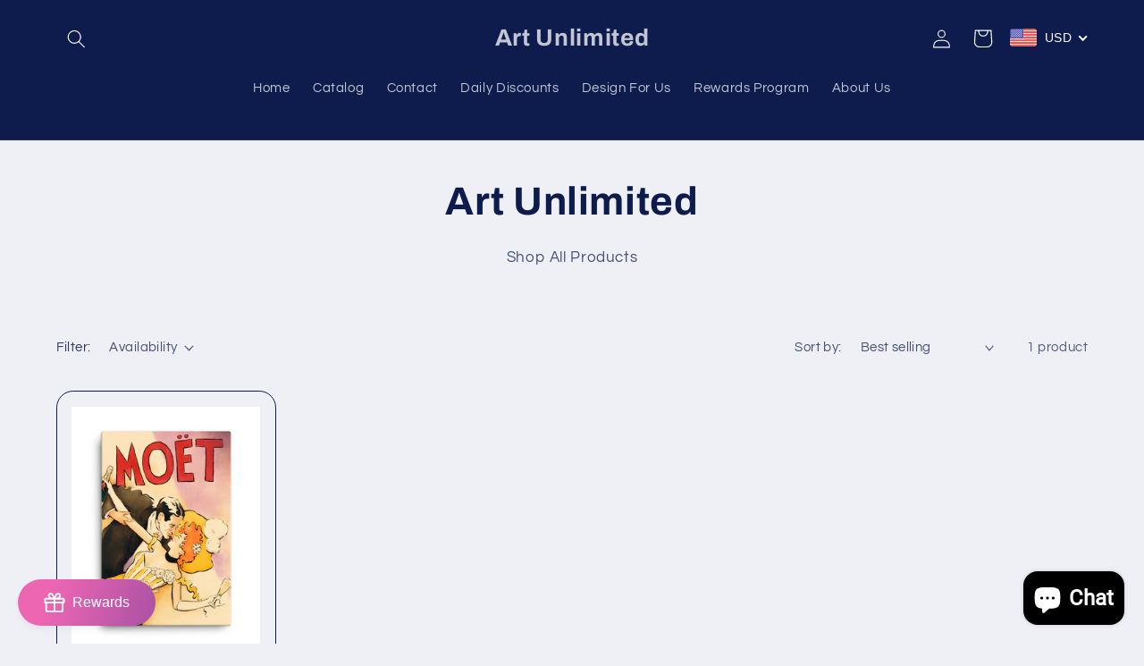

--- FILE ---
content_type: application/javascript
request_url: https://cdn.secomapp.com/promotionpopup/cdn/allshops/raybon-designs-merchandise/1660545770.js?shop=raybon-designs-merchandise.myshopify.com
body_size: -59
content:
if(typeof SCAPP==="undefined"){SCAPP={version:1,activated:0,created:1660323600};}
SCAPP.popups={};
SCAPP.filter={"home":null,"cart_empty":null,"cart_nonempty":null,"cart_specific":null,"specific":null,"all":null,"open":null,"leave":null};;


--- FILE ---
content_type: text/javascript
request_url: https://cdn.shopifycdn.net/s/files/1/0594/3984/1432/files/loadGoodCurrency.js?shop=raybon-designs-merchandise.myshopify.com
body_size: 272
content:
if(window.canLoadGoodCurrency=!0,(window.location.href.indexOf("blueseashop2")!==-1||window.location.href.indexOf("blueseashop-test")!==-1)&&(window.goodCurrencyIsTest=!0),window.goodCurrencyGetRand=function(){var toGetDateObj=new Date;return toGetDateObj.getFullYear()+"-"+(toGetDateObj.getMonth()+1)+"-"+toGetDateObj.getDate()+"-"+toGetDateObj.getHours()},window.goodCurrencyImportFunc=function(url,callback,failCb){var script=document.createElement("script");script.type="text/javascript",script.onerror=function(){typeof failCb!="undefined"&&failCb()},typeof callback!="undefined"&&(script.readyState?script.onreadystatechange=function(){(script.readyState=="loaded"||script.readyState=="complete")&&(script.onreadystatechange=null,callback())}:script.onload=function(){callback()}),script.src=url,document.body.appendChild(script)},window.goodCurrencyLoadStyle=function(url,failCb){var link=document.createElement("link");link.type="text/css",link.rel="stylesheet",link.href=url,link.onerror=function(){typeof failCb!="undefined"&&failCb()};var head=document.getElementsByTagName("head")[0];head.appendChild(link)},window.isGoodCurrencyDev){var indexV1=new Date().getTime()+Math.ceil(Math.random()*1e7);goodCurrencyLoadStyle("http://localhost:8000/dist/load.css?v="+indexV1)}else window.goodCurrencyIsTest?goodCurrencyLoadStyle("https://cdn.shopifycdn.net/s/files/1/0594/3984/1432/files/load_test.css?v="+new Date().getTime()):goodCurrencyLoadStyle("https://cdn.shopifycdn.net/s/files/1/0594/3984/1432/files/load.css?v="+window.goodCurrencyGetRand(),function(){goodCurrencyLoadStyle("https://cdn.shopifycdn.net/s/files/1/0594/3984/1432/files/load2.css?v="+window.goodCurrencyGetRand())});window.goodCurrencyInitJs=function(){if(window.isGoodCurrencyDev){var indexV2=new Date().getTime()+Math.ceil(Math.random()*1e7);goodCurrencyImportFunc("http://localhost:8000/dist/goodCurrencyIndex.js?v="+indexV2,void 0)}else window.goodCurrencyIsTest?goodCurrencyImportFunc("https://cdn.shopifycdn.net/s/files/1/0594/3984/1432/files/goodCurrencyIndex_test.js?v="+new Date().getTime(),void 0):goodCurrencyImportFunc("https://cdn.shopifycdn.net/s/files/1/0594/3984/1432/files/goodCurrencyIndex.js?v="+window.goodCurrencyGetRand(),void 0,function(){goodCurrencyImportFunc("https://cdn.shopifycdn.net/s/files/1/0594/3984/1432/files/goodCurrencyIndex2.js?v="+window.goodCurrencyGetRand(),void 0)})},window.goodCurrencyInitJq=function(){goodCurrencyImportFunc("https://cdn.shopifycdn.net/s/files/1/0594/3984/1432/files/jquery-1.10.0.min.js?v="+window.goodCurrencyGetRand(),function(){})};try{$&&$.ajax||window.goodCurrencyInitJq()}catch(e){window.goodCurrencyInitJq()}window.goodCurrencyInitJs();
//# sourceMappingURL=/s/files/1/0594/3984/1432/files/loadGoodCurrency.js.map?shop=raybon-designs-merchandise.myshopify.com
